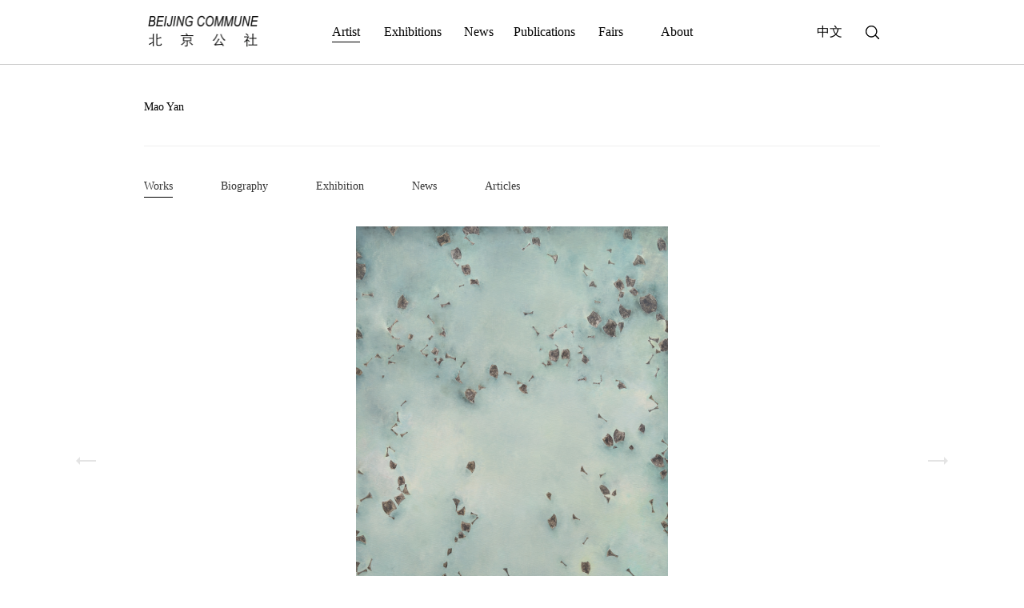

--- FILE ---
content_type: text/html; charset=utf-8
request_url: https://beijingcommune.com/artists/works/111/487.html
body_size: 2570
content:
<!DOCTYPE html>
<html>
	<head>
		<meta http-equiv="Content-Type" content="text/html; charset=utf-8" />
		<meta name="viewport" content="width=device-width, initial-scale=1.0, minimum-scale=1.0, maximum-scale=1.0, user-scalable=no" />
		<meta name="format-detection" content="telephone=no" />
		<meta name="apple-mobile-web-app-capable" content="yes" />
		<title>Condensed or Adrift No. 2</title>
		<meta name="Keywords" content="">
		<meta name="description" content="">
					<link rel="stylesheet" type="text/css" href="/assets/index/english/css/reset.css"/>
			<link rel="stylesheet" type="text/css" href="/assets/index/english/css/common.css"/>
			<link rel="stylesheet" type="text/css" href="/assets/index/english/css/swiper.css"/>
			<link rel="stylesheet" type="text/css" href="/assets/index/english/css/animate.css"/>
			<link rel="stylesheet" type="text/css" href="/assets/index/english/css/style.css"/>
			</head>
	<body>
		
		<!--header start-->
<header>
    <div class="header-parent">
        <div class="header wrap clearfix">
            <div class="logo fl"><a href="/"><img src="/assets/img/frontend/logo.png"/></a></div>
            <div class="nav fl clearfix">
                <div class="language fr clearfix">
                    <div class="searchBtn fr"></div>
                    <div class="lanStyle fr" >
                                                <a class="" href="?ref=addtabs&lang=zh-cn">中文</a>
                                            </div>
                </div>
                <ul class="fl clearfix">
                                        <li class="active"><a href="/artists">Artist</a></li>
                                        <li class=""><a href="/exhibitions">Exhibitions</a></li>
                                        <li class=""><a href="/news">News</a></li>
                                        <li class=""><a href="/publications">Publications</a></li>
                                        <li class=""><a href="/fairs">Fairs</a></li>
                                        <li class=""><a href="/about">About</a></li>
                                    </ul>
            </div>
            <div class="menuBtn tranY fr">
                <span class="line1"></span>
                <span class="line2"></span>
                <span class="line3"></span>
            </div>
        </div>
    </div>
    <div class="searchPopup pt50">
        <div class="searchClose"></div>
        <div class="searchBox wrap">
            <form action="/search" id="searchForm">
            <input type="text" name="keyword" id="" placeholder="Search" />
            <a href="javascript:;" onclick="document:searchForm.submit()"></a>
            </form>
        </div>
    </div>
</header>
<div class="headerSpace"></div>
<!--header end-->
		
		<!--main start-->
		<div class="exhibitInner minHeight wrap pt60">
			<div class="artistTitle pb50 wow fadeInUp" data-wow-duration="1s">
						Mao Yan			</div>
			<div class="exinMain">
				<div class="exinH artistH clearfix pt40 wow fadeInUp" data-wow-duration="1s">
					<ul class="clearfix fl">
						<li class="active"><a href="/artists/works/111.html">Works</a></li>
						<li><a href="/artists/resume/111.html">Biography</a></li>
						<li><a href="/artists/exhibitions/111.html">Exhibition</a></li>
						<li><a href="/artists/news/111.html">News</a></li>
						<li><a href="/artists/overview/111.html">Articles</a></li>
					</ul>
				</div>
				<div class="exinDetailB pt40 pb50 wow fadeInUp" data-wow-duration="1s">
					<div class="worksBanner">
						<div class="swiper-container" id="swiper1">
							<div class="swiper-wrapper">
									
									<div class="swiper-slide">
										<a href="javascript:;">
											<div class="img"><img src="/uploads/20240604/ab3994716796f0b5fd7091ab18e3b497.jpeg"/></div>
											<div class="text mt30">
																						Condensed or Adrift No. 2 &nbsp;

											2023											oil on canvas											150 cm × 100 cm</div>
										</a>
									</div>
																</div>
						</div>
						<div class="swiper-button-prev"></div>
						<div class="swiper-button-next"></div>
					</div>
				</div>
			</div>
		</div>
		<!--main end-->
		
		<!--footer start-->
<div class="footer_parent">
	<div class="footer wrap">
		<!-- <div class="footerba">
							Beijing public network  11010502013852		</div> -->
		<div class="footerShare pt30 pb30 clearfix">
			<div class="shareItem">
								<a href="https://ocula.com/art-galleries/beijing-commune/" class="icon1 wow fadeInUp" data-wow-duration="2s" data-wow-delay="0.2s">
					<em>
					<img class="img1" src="/uploads/20200707/54470124c59317ecd3f6a8437356dccf.jpg" alt="Ocula" />
					<img class="img2" src="/uploads/20200707/54470124c59317ecd3f6a8437356dccf.jpg" alt="Ocula" />
					</em>
					<span>
										Ocula					</span>
				</a>
								<a href="https://www.artsy.net/beijing-commune" class="icon1 wow fadeInUp" data-wow-duration="2s" data-wow-delay="0.2s">
					<em>
					<img class="img1" src="/uploads/20200707/79785b3b50454cb9ce3734506e6426d6.jpg" alt="Artsy" />
					<img class="img2" src="/uploads/20200707/79785b3b50454cb9ce3734506e6426d6.jpg" alt="Artsy" />
					</em>
					<span>
										Artsy					</span>
				</a>
								<a href="http://www.instagram.com/beijingcommune/" class="icon1 wow fadeInUp" data-wow-duration="2s" data-wow-delay="0.2s">
					<em>
					<img class="img1" src="/uploads/20200704/ba548ae215307782d6e5957ef72e321f.jpg" alt="Instagram" />
					<img class="img2" src="/uploads/20200704/ba548ae215307782d6e5957ef72e321f.jpg" alt="Instagram" />
					</em>
					<span>
										Instagram					</span>
				</a>
								<a href="https://www.facebook.com/pages/category/Art-Gallery/Beijing-Commune-108090432624585/" class="icon1 wow fadeInUp" data-wow-duration="2s" data-wow-delay="0.2s">
					<em>
					<img class="img1" src="/uploads/20200704/50930812085ef3b355298f89c92cf40f.jpg" alt="Facebook" />
					<img class="img2" src="/uploads/20200704/50930812085ef3b355298f89c92cf40f.jpg" alt="Facebook" />
					</em>
					<span>
										Facebook					</span>
				</a>
								<a href="#" class="icon1 wow fadeInUp" data-wow-duration="2s" data-wow-delay="0.2s">
					<em>
					<img class="img1" src="/uploads/20200704/9a387c4427785e30bb2ff1ada396b444.jpg" alt="WeChat" />
					<img class="img2" src="/uploads/20200704/9a387c4427785e30bb2ff1ada396b444.jpg" alt="WeChat" />
					</em>
					<span>
										WeChat					</span>
				</a>
								<a href="https://twitter.com/beijingcommune?lang=en" class="icon1 wow fadeInUp" data-wow-duration="2s" data-wow-delay="0.2s">
					<em>
					<img class="img1" src="/uploads/20200704/d7af97b4ba7bf66f75a8e6f56d4348fe.jpg" alt="Twitter" />
					<img class="img2" src="/uploads/20200704/d7af97b4ba7bf66f75a8e6f56d4348fe.jpg" alt="Twitter" />
					</em>
					<span>
										Twitter					</span>
				</a>
								<a href="https://weibo.com/beijingcommune?is_all=1" class="icon1 wow fadeInUp" data-wow-duration="2s" data-wow-delay="0.2s">
					<em>
					<img class="img1" src="/uploads/20200704/c2d175ba3f9aa81234cec6bfd44768d7.jpg" alt="Weibo" />
					<img class="img2" src="/uploads/20200704/c2d175ba3f9aa81234cec6bfd44768d7.jpg" alt="Weibo" />
					</em>
					<span>
										Weibo					</span>
				</a>
							</div>
		</div>

	</div>
</div>
<div class="footer-form">
	<div class="footer-form-parent">
		<div class="wrap">
							<div class="form-left"> <a href="javascript:;" class="footer-dingyue">Subscribe to our newsletter to receive the latest news and events</a> </div>
				<div class="form-inner ">
					<div class="form-wrap"><input type="text" id="txtFirstName" class="name" placeholder="First Name"></div>
					<div class="form-wrap"><input type="text" id="txtName" class="name" placeholder="Last Name"></div>
					<div class="form-wrap"><input type="text" id="txtEmail" class="email" placeholder="Email address"></div>
					<div class="form-wrap"><button onclick="return subUserInfo('en');" class="footer-submitbtn" type="submit"></button></div>
				</div>
					</div>
	</div>
	<div class="footer-form-parent">
		<div class="wrap"><a style="margin: 0 auto;" target="_blank" href="https://www.miit.gov.cn/">京ICP备09059564号-2</a></div>
	</div>
</div>
<!--footer end-->
		
	</body>
</html>
<script src="/assets/index/js/jquery.min.js"></script>
<script src="/assets/index/js/swiper.js"></script>
<script src="/assets/index/js/wow.min.js"></script>
<script src="/assets/index/js/layer/layer.js"></script>
<script src="/assets/index/js/public.js"></script>
<script type="text/javascript">
	new WOW().init();
	var mySwiper1 = new Swiper('#swiper1',{
		speed:1000,
		effect : 'fade',
		fadeEffect: {
		    crossFade: true,
		},
		 navigation: {
	      	nextEl: '.swiper-button-next',
	      	prevEl: '.swiper-button-prev',
	    },
	});
	
	var img1W = $('.worksBanner .swiper-slide').width();
	var img1H = parseInt(img1W / 1.57);
	$('.worksBanner .swiper-slide a .img').css({'height':img1H + 'px'});
	$('.swiper-button-prev').css({'top':(img1H / 2) + 'px'});
	$('.swiper-button-next').css({'top':(img1H / 2) + 'px'});

</script>

--- FILE ---
content_type: text/css
request_url: https://beijingcommune.com/assets/index/english/css/reset.css
body_size: 466
content:
/** reset **/
* {box-sizing: border-box;}
body, h1, h2, h3, h4, h5, h6, hr, p, blockquote, dl, dt, dd, ul, ol, li, pre, form, fieldset, legend, button, input, textarea, th, td, img{border:medium none;margin: 0;padding: 0;font-size: 100%;}
body,button, input, select, textarea{font-size: 0.24rem;font-family: verdana,"microsoft yahei";}
h1, h2, h3, h4, h5, h6{font-weight: normal;}
input,button,img{border: none;background: none;}
button {cursor: pointer;}
input[type="text"],
input[type="password"],button{outline: none;-webkit-appearance:none;}
em,i{font-style:normal;}
ul, ol{list-style: none;}
a{text-decoration: none;
	color:#333;
}
a,a:hover,a:active,a:visited,a:link,a:focus{
    -webkit-tap-highlight-color:rgba(0,0,0,0);
    -webkit-tap-highlight-color: transparent;
    outline:none;
    text-decoration: none;
}
img{border:0px;  outline-width:0px;  vertical-align:top;}
.clearfix { *zoom: 1; } 
.clearfix:before, .clearfix:after {  display: block; line-height: 0; content: ""; } 
.clearfix:after { clear: both; } 
.fl { float:left;}
.fr { float:right;}



--- FILE ---
content_type: text/css
request_url: https://beijingcommune.com/assets/index/english/css/style.css
body_size: 9053
content:
/************************公共样式************************/
.mb20{margin-bottom: 20px;}


/*header*/
header {width: 100%;position: fixed;top: 0;left: 0;z-index: 99;background: #fff;}
.headerSpace {width: 100%;height: 120px;}
.header-parent{border-bottom:1px solid #ccc;}
.header {height: 120px;line-height: 120px;/*border-bottom: 1px solid #ccc;*/position: relative;}
.header .logo {width: 23%;height: 100%;}
.header .logo a {width: 100%;height: 100%;display: flex;align-items: center;}
.header .logo a img {max-height: 100%;max-width: 150px;}
.header .nav {width: 77%;height: 100%;}
.header .nav ul {width: 70%;margin: 0 auto;}
.header .nav ul li {width: 16.66%;float:left;text-align: center;}
/*.header .nav ul li a {font-family:verdana;font-size:16px;color: #000;position: relative;}
.header .nav ul li a::after {content: '';display: block;width: 0;height: 1px;background: #000;position: absolute;bottom: 0;left: 50%;transform: translateX(-50%);-webkit-transform: translateX(-50%);-moz-transform: translateX(-50%);-ms-transform: translateX(-50%);transition: all .4s;}*/
.header .nav ul li a:hover::after {width: 100%;}
.header .nav ul li.active a::after {width: 100%;}
.header .language {width: 15%;height: 100%;}
.header .language .lanStyle {font-size:16px;}
/*.header .language .lanStyle a {font-family:verdana;font-size:16px;color: #010101;position: relative;}
.header .language .lanStyle a::after {content: '';display: block;width: 0;height: 1px;background: #000;position: absolute;bottom: 0;left: 50%;transform: translateX(-50%);-webkit-transform: translateX(-50%);-moz-transform: translateX(-50%);-ms-transform: translateX(-50%);transition: all .4s;}*/
.header .language .lanStyle a:hover::after {width: 100%;}
.header .language .searchBtn {cursor: pointer;width: 20px;height: 100%;margin-left:27px;background: url(../img/search.png) no-repeat center;background-size: 17px 17px;}

.searchPopup {display:none;width: 100%;height: 100%;position: fixed;top: 120px;left: 0;background: rgba(255,255,255,0.98);z-index: 99;}
.searchClose {width: 20px;height: 20px;background: url(../img/close1.png) no-repeat center;background-size: 100% 100%;position: absolute;right: 20px;top: 0;transition: .4s;}
.searchClose:hover {background: url(../img/close.png) no-repeat center;background-size: 100% 100%;}
.searchBox {margin-top:20px;height: 40px;line-height: 40px;border-bottom: 1px solid #ccc;position: relative;}
.searchBox a {display: block;width: 20px;height: 100%;background: url(../img/search1.png) no-repeat center;background-size: 17px 17px;position: absolute;top: 0;right: 0;transition: .4s;}
.searchBox a:hover {background: url(../img/search.png) no-repeat center;background-size: 17px 17px;}
.searchBox input {width: 90%;height: 100%;outline: 0;font-size: 20px;color: #000;}
.searchBox input::-webkit-input-placeholder{font-size: 20px;color: #ccc;}
.searchBox input::-moz-placeholder{font-size: 20px;color: #ccc;}
.searchBox input:-moz-placeholder{font-size: 20px;color: #ccc;}
.searchBox input:-ms-input-placeholder{font-size: 20px;color: #ccc;}

.footer_parent{border-top:1px solid #eee; margin-top: 50px;}
.footer {color: #999;line-height: 60px;font-size: 14px;color: #999;/*border-top: 1px solid #eee;margin-top: 50px;*/display:-webkit-box;display:-moz-box;
	display:-ms-flexbox; display:-webkit-flex;  display:flex;-webkit-justify-content:space-between; justify-content: space-between;flex-wrap: wrap;}
.footer .footerba {display: inline-block;width: 40%;padding-top: 14px;}
.footer .footerShare{display: inline-block;width: 100%;}
.footer .footerShare .shareItem{width: 100%; display:-webkit-box;display:-moz-box;display:-ms-flexbox; display:-webkit-flex;  display:flex;align-items: center;justify-content: flex-end;}
.footer .footerShare .icon1{ display: -webkit-flex; display: flex;justify-content: center;text-align: center;transition: all 0.5s;margin-left: 25px; align-items: center;}
.footerShare .icon1:hover{transition: all 0.5s;color: #333333;}
.footerShare .icon1 em {display: block;position: relative;text-align: center;width:20px;margin-right: 6px;}
.footerShare .icon1 em img{ width: 100%; position: absolute; top: 50%; left: 0; transform: translateY(-50%);transition: all 0.5s;}
.footerShare .icon1 em .img2{position: absolute;top: 0;left: 0;z-index: 8;transition: all 0.5s;opacity: 0;}
.footerShare .icon1:hover em .img1{opacity: 0;transition: all 0.3s;}
.footerShare .icon1:hover em .img2{transition: all  0.5s;transform: translateY(0);opacity: 1; top: -10px;}
.footerShare .icon1:nth-child(1)::after{content: '';display: inline-block;width: 160px;height: 160px;position: absolute;top: -167px;right: -29px;background: url(../img/ewm_g.jpg); background-size: 100%;display: none;}
.footerShare .icon1:nth-child(1):hover::after{display: block;}

.footer-form{ width: 100%;/*padding:0 40px;*/}
.footer-form .form-inner{width: 70%;display:-webkit-box;display:-moz-box;display:-ms-flexbox; display:-webkit-flex;  display:flex;justify-content: flex-end; align-items: flex-end;padding-bottom: 25px;}
.footer-form .form-inner div{display: inline-block; margin-right: 6%;width: 20%;}
.footer-form .form-inner div:nth-child(3n){width: 30%;}
.footer-form .form-inner div:nth-child(4n){margin-right: 0;width: 40px;height: 46px;line-height: 46px;position: relative;}
.footer-form>.footer-form-parent{border-top: 1px solid #eee;}
.footer-form>.footer-form-parent>.wrap{display: -webkit-flex; display: flex;padding: 20px;justify-content: space-between;/*border-top: 1px solid #eee;*/}
.footer-form>.footer-form-parent>.wrap .form-left{width: 28%;text-align: center;line-height: 24px;}
.footer-form>.footer-form-parent>.wrap .form-left a{display: block;width: 100%;border: 1px solid #000000;color: #000000;font-size: 14px;text-align: center;letter-spacing: 2px;padding: 15px;}
.footer-form .form-inner input{ width: 100%; height: 46px; text-align: center; line-height: 44px; border-bottom: 1px solid #000000; 
	color: #000000; font-size: 14px; padding: 0 15px; letter-spacing: 3px; background: #ffffff;}
.footer-form .form-inner button{width: 40px;
		height: 20px;
		display: inline-block;
		transition: all 0.5s;
		line-height: 46px;
		cursor: pointer;
		background: url(../img/icon_right.png) no-repeat;
		background-size: 20px auto;
		background-position: 0 1px;
		position: absolute;
	    bottom: 20px;
		left: 0;}
.footer-form  input::-webkit-input-placeholder{color:#000000;font-size: 14px;}
.footer-form>.footer-form-parent>.wrap:last-child{line-height: 60px;font-size: 14px;color: #999;border-top: 1px solid #eee;}


.page {text-align: center;}
.page a {display: inline-block;vertical-align: middle;padding: 0 12px;font-size: 14px;border-radius: 100%;}
.page .pageBtn {width: 15px;height: 10px;transition: all .4s;}
.page .pagePrev {background: url(../img/pagel.png) no-repeat center;background-size: 100% 100%;margin-right: 42px;}
.page .pageNext {background: url(../img/pager.png) no-repeat center;background-size: 100% 100%;margin-left: 42px;}
.page .pagePrev:hover {background: url(../img/pagel_on.png) no-repeat center;background-size: 100% 100%;}
.page {text-align: center;}
.page a {display: inline-block;vertical-align: middle;padding: 0 12px;font-size: 14px;}
.page .pageBtn {width: 15px;height: 10px;transition: all .4s;}
.page .pagePrev {background: url(../img/pagel.png) no-repeat center;background-size: 100% 100%;margin-right: 42px;}
.page .pageNext {background: url(../img/pager.png) no-repeat center;background-size: 100% 100%;margin-left: 42px;}
.page .pagePrev:hover {background: url(../img/pagel_on.png) no-repeat center;background-size: 100% 100%;}
.page .pageNext:hover {background: url(../img/pager_on.png) no-repeat center;background-size: 100% 100%;}


@media only screen and (max-width: 1366px) {
	.headerSpace {width: 100%;height: 100px;}
	.header {height: 100px;line-height: 100px;}
	.searchPopup {top: 100px;}
	.page .pagePrev {margin-right: 30px;}
	.page .pageNext {margin-left: 30px;}
}
@media only screen and (max-width: 1280px) {
	.headerSpace {width: 100%;height: 80px;}
	.header {height: 80px;line-height: 80px;}
	.searchPopup {top: 80px;}
}
@media only screen and (max-width: 1024px) {
	.headerSpace {width: 100%;height: 60px;}
	.header {height: 60px;}
	.header .logo {width: 14%;}
	.header .nav {display:none;position: fixed;width: 100%;height: calc(100% - 60px);top: 60px;left: 0;z-index: 98;background: #fff;padding: 20px 52px;overflow-y: auto;}
	.header .nav ul {width: 100%;}
	.header .nav ul li {width: 100%;text-align: left;line-height: 44px;border-bottom: 1px solid #ccc;}
	.header .language {width: 100%;height: 24px;line-height: 24px;}
	.header .language .lanStyle {line-height: 24px;}
	.header .language .searchBtn {margin-left: 25px;}
	.menuBtn {position: absolute;width: 24px;height: 24px;right: 0;top: 50%;}
	.menuBtn span{display: block;width: 100%;height: 2px;background: #787575;position: absolute;left: 0;top: 50%;margin-top: -1px;-webkit-transition: .4s;transition: .4s;border-radius: 2px;}
	.menuBtn .line1{-webkit-transform: translateY(-8px);transform: translateY(-8px);}
	.menuBtn .line3{-webkit-transform: translateY(8px);transform: translateY(8px);}
	.menuBtn.menuOn .line1{-webkit-transform: translateY(0) rotate(-45deg);transform: translateY(0) rotate(-45deg);-webkit-transition: .4s;transition: .4s;}
	.menuBtn.menuOn .line2{opacity: 0;-webkit-transition: .4s;transition: .4s;}
	.menuBtn.menuOn .line3{-webkit-transform: translateY(0) rotate(45deg);transform: translateY(0) rotate(45deg);-webkit-transition: .4s;transition: .4s;}
	.searchPopup {top: 60px;}
	.searchClose {right: 54px;top: 20px;}
	.footer {height: 40px;line-height: 40px;}
	.page .pagePrev {margin-right: 20px;}
	.page .pageNext {margin-left: 20px;} 
	.footer .footerShare .icon1 {width: 15%;}
	.footer-form {padding: 20px 0;}
	.footer { line-height: 30px; margin-top: 20px;}
	.footer-form>.footer-form-parent>.wrap {flex-wrap: wrap;justify-content: space-between;padding: 0;width: 100%;}
	.footer-form>.footer-form-parent>.wrap .form-left {line-height: 24px;}
	.footer-form>.footer-form-parent>.wrap .form-left a {font-size: 16px;}
	.footer-form .form-inner input {font-size: 16px;}
	.footer-form  input::-webkit-input-placeholder{font-size:16px;}
}
@media only screen and (max-width: 992px) {
	.header .nav {padding: 20px 25px;}
	.searchClose {right: 25px;}
	.searchBox {height: 30px;line-height: 30px;margin-top: 40px;}
	.searchBox input {font-size: 16px;}
	.searchBox input::-webkit-input-placeholder{font-size: 16px;}
	.searchBox input::-moz-placeholder{font-size: 16px;}
	.searchBox input:-moz-placeholder{font-size: 16px;}
	.searchBox input:-ms-input-placeholder{font-size: 16px;}
}
@media screen and (max-width: 767px) {
	.headerSpace {width: 100%;height: 50px;}
	.header {height: 50px;}
	.header .logo {width: 28%;}
	.header .nav {padding: 20px 16px;top: 50px;height: calc(100% - 50px);}
	.searchPopup {top: 50px;}
	.searchClose {right: 16px;}
	.page .pagePrev {margin-right: 10px;}
	.page .pageNext {margin-left: 10px;}
	.footer {line-height: 28px; height:auto;}
	.footer .footerShare .shareItem {justify-content: space-between;flex-wrap: wrap;}
	.footer .footerShare .icon1 {width: 10vw;height: 5vh;}
	.footer-form {padding:40px 0;}
	.footer-form .form-inner {width: 50%;flex-direction: column;    margin: 0;}
	.footer-form .form-inner .form-wrap{width: 100%;margin-bottom: 10px;}
	.footer {line-height: 28px;}
	.footer-form {padding:40px 20px;}
	.footer .footerShare {width: 100%;}
	.footer .footerba {width: 50%;  padding-top: 5px;}
	.footer-form .form-inner {width: 100%;flex-direction: column;    margin: 0;}
	.footer-form .form-inner .form-wrap{width: 100%;margin-bottom: 10px;}
	.footer-form .form-inner input {width: 100%; height: 42px;line-height: 40px;font-size: 14px;}
	.footer-form .form-inner button {width: 100%; height: 42px;line-height: 42px;font-size: 14px;}
	.footer .footerShare .shareItem { justify-content: flex-start;flex-wrap: wrap;}
	.footer-form>.footer-form-parent>.wrap {flex-wrap: wrap;justify-content: center;padding: 0;width: 100%;flex-direction: column;    align-items: center; margin: 0}
	.footer .footerShare .icon1 {width: 100px;height: 5vh;}
	.footer-form>.footer-form-parent>.wrap .form-left {width: 31%;margin-bottom: 20px;line-height: 20px;}
	.footer-form>.footer-form-parent>.wrap .form-left a {border: 1px solid #000000;  font-size: 14px;}
	.footer-form .form-inner input {border-bottom: 1px solid #000000;font-size: 14px;}
	.footer-form .form-inner div:nth-child(3n) {width: 100%;}
	.searchBox input:-ms-input-placeholder{font-size: 14px;}
}
@media screen and (max-width: 500px) {
	.footer-form>.footer-form-parent>.wrap .form-left {width: 70%;}
	.footer-form .form-inner {width: 80%;}
}


/************************首页************************/
/*banner*/
.indexBanner{overflow: hidden;}
.indexBanner img {width: 100%;}
.indexBanner .swiper-slide::after{content: '';display: block;width: 100%;height: 100%;background: #fff;position: absolute;top: 0;right: 0;transition: all 0.5s;}
.indexBanner .swiper-slide-active::after{width: 0;left:0;right:auto;transition: all 0.5s 0.5s;}

/*onview*/
.onViewWrap {position: relative;}
.onViewWrap .leftText {width: 50px;height: 119px;display: flex;align-items: center;position: absolute;left: 0;top: 30px;}
.onViewWrap .leftText img {max-height: 100%;max-width: 100%;}
.firstTitle {font-family:verdana;font-size:16px;height: 40px;line-height: 40px;position: relative;}
.firstTitle::after {content: '';display: block;width: 0;height: 1px;background: #000;position: absolute;bottom: 0;left: 0;transition: .4s;}
.firstTitle:hover::after{width: 28px;transition: .4s;}
.secondTitle h1 {font-weight: bold;font-size:14px;line-height: 2;}
.secondTitle h2 {font-size: 14px;}
a.secondTitle{display: block;transition: .4s;}
a.secondTitle:hover{color: #666;transform: translateY(-5px);transition: .4s;}
.onView .content {width: 82%;line-height: 24px;height: 130px;overflow: hidden;display: -webkit-box;-webkit-box-orient: vertical;-webkit-line-clamp: 5;word-wrap: break-word;}
.onView .content_pp {width: 100%;line-height: 1px;height: 1px;overflow: hidden;display: -webkit-box;-webkit-box-orient: vertical;-webkit-line-clamp: 5; background-color: #ccc;}
/*.onView .content p {font-size: 14px;line-height: 1.8;}*/
.onView .content *{line-height: 26px !important; font-size: 14px !important;}
.onView .content > * { margin-left: 0 !important; text-align: left}

@media only screen and (max-width: 992px) {
	.onViewWrap .leftText {width: 30px;}
	.onView .content {width: 100%;}
	.firstTitle {height: 35px;line-height: 35px;}
}

/*news*/
.newsWrap {position: relative;}
.newsWrap .leftText {width: 50px;height: 83px;display: flex;align-items: center;position: absolute;left: 0;bottom: 150px;}
.newsWrap .leftText img {max-height: 100%;max-width: 100%;}
.news ul {margin: 0 -17px;}
.news ul li {float: left;padding: 0 17px;width: 33.33%;}
.news ul li a {display: block;width: 100%;}
.news ul li a:hover .img img {transform: scale(1.06);}
.news ul li a .img {width: 100%;overflow: hidden;}
.news ul li a .img img {width: 100%;transition: all .4s;}
.news ul li a .title h1 {font-weight: bold;font-size:14px;line-height: 22px;overflow: hidden;height: 44px;display: -webkit-box;-webkit-box-orient: vertical;-webkit-line-clamp: 2;}
.news ul li a .title h2 {font-size: 14px;}
.news ul li a .content {min-height: 156px;}
.news ul li a .content p {font-size: 13px;line-height: 2;display: -webkit-box;-webkit-box-orient: vertical;-webkit-line-clamp: 6;overflow: hidden;}

.news ul li a .content2 {min-height: 80px;}
.news ul li a .content2 p {font-size: 13px;line-height: 2;display: -webkit-box;-webkit-box-orient: vertical;-webkit-line-clamp: 3; overflow: hidden;}

.news ul li a .readMore {display:inline-block;font-size: 14px;position: relative;}
.news ul li a .readMore::after {content: '';display: block;width: 0;height: 1px;background: #000;position: absolute;bottom: 0;left: 50%;transform: translateX(-50%);-webkit-transform: translateX(-50%);-moz-transform: translateX(-50%);-ms-transform: translateX(-50%);transition: all .4s;}
.news ul li a .readMore:hover::after {width: 100%;}

@media only screen and (max-width: 1280px) {
	.news ul {margin: 0 -10px;}
	.news ul li {padding: 0 10px;}
}
@media only screen and (max-width: 992px) {
	.newsWrap .leftText {width: 30px;} 
}
@media only screen and (max-width: 767px) {
	.news ul li {width: 100%;margin-top: 30px;}
	.news ul li a .content {min-height: 10px;}
	.news ul li a .content2 {min-height: 10px;}
}

/************************新闻详情************************/
.newsDetail {border-bottom: 1px solid #eee;}
.newsDetailL {width: 48%;}
.newsDetailL .title h1 {font-weight:bold;font-size:14px;line-height: 2;}
.newsDetailL .title h2 {font-size: 14px;}
.newsDetailL .content p {font-size:16px;line-height:2;}
.newsDetailR {width: 46.8%;}
.newsDetailR .img {width: 100%;}
.newsDetailR .img img {width: 100%;}
.newsList ul li a .content {min-height: 208px;}
.newsList ul li a .content p {-webkit-line-clamp: 8;}

.commonTitle {font-family: verdana;font-size:16px;display: inline-block;vertical-align: middle;line-height: 30px;position: relative;}
.commonTitle::after {content: '';display: block;width: 100%;height: 1px;background: #000;position: absolute;bottom: 0;left: 0;}
.newsRelate ul li a .title h1 {line-height: 1.6;}
.newsRelate ul li a .title h2 {line-height: 1.8;}

@media only screen and (max-width: 1280px) {
	.newsDetailL {width: 55%;} 
	.newsDetailR {width: 42%;}
}
@media only screen and (max-width: 992px) {
	.newsDetailL {width: 100%;} 
	.newsDetailL .title h1,.newsDetailL .content p {line-height: 1.8;}
	.newsDetailR {width: 100%;margin-top: 20px;}
	.newsDetailR .img {width: 49%;}
}
@media only screen and (max-width: 767px) {
	.newsDetailR {margin-top: 10px;}
}

/************************展览************************/
.onExhibit {border-bottom: 1px solid #eee;}
.onExhibit a{display: block;}
.onExhibitL {width: 46%;}
.onExhibitL .title h1 {font-weight:bold;font-size:16px;line-height: 2;}
.onExhibitL .title h2 {font-size: 14px;}
/*.onExhibitL .content p {font-size: 14px;line-height: 2;display: -webkit-box;-webkit-box-orient: vertical;-webkit-line-clamp: 7;overflow: hidden;}*/
.onExhibitL .content {font-size: 14px;line-height: 2;display: -webkit-box;-webkit-box-orient: vertical;-webkit-line-clamp: 14;overflow: hidden;}
.onExhibitL .content > * { margin-left: 0 !important; text-align:left}
.onExhibitR {width: 49.2%;}
.onExhibitR .img {width: 100%;overflow: hidden;}
.onExhibitR .img img {width: 100%;transition: .4s;}
.onExhibit a:hover .onExhibitR .img img{transition: .4s;transform: scale(1.05);}

.pastExhibitH {position: relative;}
.pastExhibitH .commonTitle {position: absolute;top: 12px;left: 0;}
.pastYear {width: 44%;margin: 0 auto;}
.pastYear ul {display: grid; grid-template-columns: repeat(8, 1fr); grid-row-gap: 20px;}
.pastYear ul li {float: left;text-align: center;}
.pastYear ul li a {position: relative;}
.pastYear ul li a::after {content: '';display: block;width: 0;height: 1px;background: #000;position: absolute;bottom: 0;left: 50%;transform: translateX(-50%);-webkit-transform: translateX(-50%);-moz-transform: translateX(-50%);-ms-transform: translateX(-50%);transition: all .4s;}
.pastYear ul li a:hover::after {width: 100%;}
.pastYear ul li.active a::after {width: 100%;}
.pastExhibitItem {visibility: hidden;opacity: 0;transform: translateY(30px);transition: 0s;position: absolute;z-index: 1;top: 0;left: 0;}
.pastExhibitItem.active {visibility: visible;opacity: 1;transform: translateY(0);transition: .8s;position: relative;z-index: 3;}
.pastExhibitItem ul {margin: 0 -17px;}
.pastExhibitItem ul li {float: left;width: 33.33%;padding: 0 17px;}
.pastExhibitItem ul li a {display: block;}
.pastExhibitItem ul li a:hover img {transform: scale(1.06);}
.pastExhibitItem ul li a .img {width: 100%;overflow: hidden;display: -webkit-box;display: flex;-webkit-box-pack: center;justify-content: center;-webkit-box-align: center;align-items: center;}
.pastExhibitItem ul li a .img img {width: 100%;transition: all .4s;height: 100%;object-fit: contain;}
.pastExhibitItem ul li a .text h1 {font-weight: bold;font-size:14px;line-height: 1.4;white-space: nowrap;overflow: hidden;text-overflow: ellipsis;font-style: normal !important;}
.pastExhibitItem ul li a .text h2 {font-size: 13px;margin-top: 15px;}

@media only screen and (max-width: 1280px) {
	.pastExhibitH .commonTitle {top: 5px;}
	.pastYear ul li {padding: 5px 10px;}
	.pastExhibitItem ul {margin: 0 -10px;}
	.pastExhibitItem ul li {padding: 0 10px;}
}
@media only screen and (max-width: 1024px) {
	.pastExhibitItem ul li a .text h2 {margin-top: 10px;}
}
@media only screen and (max-width: 992px) {
	.pastYear {width: 55%;}
	.onExhibitL .content p {-webkit-line-clamp: 4;}
}
@media only screen and (max-width: 767px) {
	.pastExhibitH .commonTitle {position: relative;top: auto;left: auto;}
	.pastYear {width: 100%;margin-top: 20px;}
	.pastYear ul {margin: 0 -5px;}
	.pastYear ul li {padding: 5px;}
	.pastExhibitItem ul li {width: 100%;}
	.onExhibitL,.onExhibitR {width: 100%;}
	.onExhibitR {margin-top: 10px;}
}

/************************展览-场景/作品************************/
.exinTitle {display: inline-block;vertical-align:middle;padding-bottom:8px;border-bottom: 1px solid #eee;}
.exinTitle h1 {font-size:14px;font-weight: bold;}
.exinTitle h2 {font-size: 13px;line-height: 26px;}

.exinH .exinHR {display:block;font-size:14px;height: 30px;line-height: 30px;}
.exinH .exinHR::after {content: '';display: inline-block;vertical-align: top;height: 100%;width: 15px;background: url(../img/pager.png) no-repeat center;background-size: 100%;margin-left: 15px;transition: all .4s;}
.exinH .exinHR:hover::after {background: url(../img/pager_on.png) no-repeat center;background-size: 100%;}
.exinH ul li {float: left;margin-right: 60px;}
.exinH ul li:last-child {margin-right: 0;}
.exinH ul li a {font-family:verdana;display:inline-block;vertical-align:middle;line-height:28px;font-size:16px;position: relative;}
.exinH ul li a::after {content: '';display: block;width: 0;height: 1px;background: #000;position: absolute;bottom: 0;left: 50%;transform:translateX(-50%);-webkit-transform:translateX(-50%);-moz-transform:translateX(-50%);-ms-transform:translateX(-50%);transition: all .4s;}
.exinH ul li a:hover::after {width: 100%;}
.exinH ul li.active a::after {width: 100%;}
.exinH ul li.active a::after {width: 100%;}

.exinB .exinBItem.pastExhibitItem {display: block;}
.exinB .text {font-size:14px;margin-top: 10px;white-space: nowrap;overflow: hidden;text-overflow: ellipsis;font-style: normal !important;}

@media only screen and (max-width: 992px) {
	.exinH ul li {margin-right: 50px;}
	.exinH .exinHR::after {margin-left: 10px;}
	.exinTitle {padding-bottom: 5px;}
}
@media only screen and (max-width: 767px) {
	.exinH ul li {margin-right: 15px;}
	.exinH .exinHR::after {margin-left: 5px;}
	.exinB .text {margin-top: 6px;}
}

/************************展览-新闻************************/
/*.exhiNewsTitle {border-bottom: 1px solid #eee;}*/
.exhiNewsTitle h1 {font-size:16px;font-weight: bold;}
.exhiNewsTitle h2 {font-size: 14px;line-height: 26px;}
.exhiNews .exinB .exinBItem {width: 73%;}
.exhiNews .exinB .exinBItem p {font-size: 14px;line-height: 2;}
.pdfDown {display:inline-block;vertical-align: middle;line-height: 45px;font-size:14px;position: relative;}
.pdfDown::after{display: inline-block;vertical-align: top;content: '';width: 0;height: 1px;background: #000;position: absolute;left: 0;bottom: 0;transition: .4s;}
.pdfDown:hover::after{width: 100%;transition: .4s;}
@media only screen and (max-width: 1024px) {
	.exhiNews .exinB .exinBItem {width: 100%;}
}
/************************展览-文本、 作品详情 ************************/
.artist-txtcont li.donghua a .text {margin-top: 10px;font-size: 16px;margin-bottom: 10px;}
.artist-txtcont li.donghua .download-btn{text-align: center;height: 28px;line-height: 28px;font-size: 14px;width: 64px;color: #717071;transition: all 0.5s;letter-spacing: 1px;border-bottom: 1px solid #717171;}
.artist-txtcont li.donghua .download-btn:hover{transition: all 0.5s;color: #333333;}
/* 视频部分 */
.exinBItem .video-items .videoWrap {width: 100%;height: 100%;overflow: hidden;position: relative;}
.exinBItem .video-items .videoWrap>.img {width: 100%;height: 100%;}
.exinBItem .video-items .videoWrap>.img img { width: 100%; height: 100%; object-fit: cover;max-height: 256px;}
.exinBItem .video-items .videoWrap .m-video {width: 50px; height: 50px; position: absolute; top: 50%; left: 50%; transform: translate(-50%, -50%); -webkit-transform: translate(-50%, -50%); -moz-transform: translate(-50%, -50%); -ms-transform: translate(-50%, -50%); z-index: 9; cursor: pointer;}
.exinBItem .video-items .video { position: absolute; top: 50%; left: 50%; width: 36vw; transform: translate(-50%, 0);}
.exinBItem .video-items .videolist { position: relative; width: 100%; height: 100%; cursor: pointer;}
.exinBItem .video-items .video .videolist img {max-width: 100%;}
.exinBItem .video-items .videoed {width: 50px;height: 50px;position: absolute;left: 45%;top: 45%;z-index: 999;border-radius: 100%;}
.videos {display: none; position: fixed;left: 0;top: 0;z-index: 100;width: 100%;height: 100vh;background: rgba(0,0,0,0.5);}
.videos #video{width: 60vw;position: absolute;top: 50%;left: 50%;transform: translate(-50%,-50%);}
.vclose {position: absolute;right: 15%;top: 8%;border-radius: 100%;cursor: pointer;width: 30px;height: 30px;display: inline-block;}
.exinBItem .video-items .donghua .video-items{width: 100%;position: relative;}


.worksBanner {position: relative;}
.worksBanner .swiper-slide a {display: block;width: 100%;height: 100%;}
.worksBanner .swiper-slide a .img {width: 100%;display: flex;justify-content: center;align-items: center;}
.worksBanner .swiper-slide a .img img {max-width: 100%;max-height: 100%;}
.worksBanner .swiper-slide a .text {font-size: 13px;line-height: 1.5;}


.worksBanner {position: relative;}
.worksBanner .swiper-slide a {display: block;width: 100%;height: 100%;position: relative;}
.worksBanner .swiper-slide a .img{width: 100%;display: flex;justify-content: center;align-items: center;}
.worksBanner .swiper-slide a .img img {max-width: 100%;max-height: 100%;}
.worksBanner .swiper-slide a::after{content: '';display: block;width: 100%;height: 100%;background: #fff;position: absolute;top: 0;right: 0;transition: all 0.5s;}
.worksBanner .swiper-slide-active a::after{width: 0;left:0;right:auto;transition: all 0.5s 0.5s;}
.worksBanner .swiper-slide a .text {font-size: 13px;line-height: 1.5;opacity: 0;transition: all .5s 0.5s;transform: translateY(-30px);position: relative;z-index: 9;}
.worksBanner .swiper-slide-active a .text {opacity: 1;transform: translateY(0);}
.worksBanner .swiper-slide-active .slideInRight{opacity: 1;}
.swiper-button-prev,.swiper-button-next {width: 25px;height: 10px;margin: -5px;transition: all .4s;}
.swiper-button-prev:focus,.swiper-button-next:focus {outline: 0;}
.swiper-button-prev {background: url(../img/arr_prev.png) no-repeat center;background-size: 100%;left: -80px;}
.swiper-button-next {background: url(../img/arr_next.png) no-repeat center;background-size: 100%;right: -80px;}
.swiper-button-prev:hover {background: url(../img/arr_prev_on.png) no-repeat center;background-size: 100%;left: -80px;}
.swiper-button-next:hover {background: url(../img/arr_next_on.png) no-repeat center;background-size: 100%;right: -80px;}
@media only screen and (max-width: 1440px) {
	.swiper-button-prev {left: -60px;}
	.swiper-button-next {right: -60px;}
	.swiper-button-prev:hover {left: -60px;}
	.swiper-button-next:hover {right: -60px;}
}
@media only screen and (max-width: 1366px) {
	.swiper-button-prev {left: -30px;}
	.swiper-button-next {right: -30px;}
	.swiper-button-prev:hover {left: -30px;}
	.swiper-button-next:hover {right: -30px;}
}
@media only screen and (max-width: 1280px) {
	.swiper-button-prev {left: -80px;}
	.swiper-button-next {right: -80px;}
	.swiper-button-prev:hover {left: -80px;}
	.swiper-button-next:hover {right: -80px;}
}
@media only screen and (max-width: 1024px) {
	.swiper-button-prev {left: -30px;}
	.swiper-button-next {right: -30px;}
	.swiper-button-prev:hover {left: -30px;}
	.swiper-button-next:hover {right: -30px;}
}
@media only screen and (max-width: 1024px) {
	.swiper-button-prev {left: -30px;}
	.swiper-button-next {right: -30px;}
	.swiper-button-prev:hover {left: -30px;}
	.swiper-button-next:hover {right: -30px;}
}
@media only screen and (max-width: 992px) {
	.worksBanner {width: 95%;margin-left:auto;margin-right: auto;}
	.swiper-button-prev {left: -30px;}
	.swiper-button-next {right: -30px;}
	.swiper-button-prev:hover {left: -30px;}
	.swiper-button-next:hover {right: -30px;}
}
@media screen and (max-width: 767px) {
	.worksBanner {width: 88%;margin-left:auto;margin-right: auto;}
	.swiper-button-prev {left: -25px;}
	.swiper-button-next {right: -25px;}
	.swiper-button-prev:hover {left: -25px;}
	.swiper-button-next:hover {right: -25px;}
	.vclose {right: 4%;top: 2%;}
	.videos #video {width: 94vw;}
	.exinBItem .video-items .videoWrap .m-video {
		width: 35px;
		height: 35px;
	}
}

/************************关于我们************************/
.aboutL .content p {-webkit-line-clamp: initial;}
.aboutAddress {border-bottom: 1px solid #eee;}
.aboutAddress .addressL {width: 48%;}
.aboutAddress .addressL p {font-size: 14px;margin-bottom: 10px;line-height: 1.5;}
.aboutAddress .addressR {width: 49.2%;}
.aboutAddress .addressR .img {width: 100%;}
.aboutAddress .addressR .img img {width: 100%;}

.aboutShare .shareItem {float: left;width: 20%;}
.aboutShare .shareItem a {display: block;width: 42%;height: 30px;line-height: 30px;}
.aboutShare .shareItem a span {display: inline-block;vertical-align: middle;color: #b1b1b1;font-size: 14px;}
.aboutShare .shareItem a:hover span {color: #000;}
.aboutShare .shareItem a:hover em .img1{display: none;}
.aboutShare .shareItem a:hover em .img2{display: inline-block;}
.aboutShare .shareItem a em {display: inline-block;vertical-align:middle;height: 100%;width: 20px;margin-right: 8px;position: relative;}
.aboutShare .shareItem a em img{max-height: 100%;max-width: 100%;position: absolute;left: 50%;top: 50%;transform: translate(-50%,-50%);-webkit-transform: translate(-50%,-50%);-moz-transform: translate(-50%,-50%);-ms-transform: translate(-50%,-50%);}
.aboutShare .shareItem a em .img2{display: none;}
/*.aboutShare .shareItem .icon1 em {background: url(../img/icon1.png) no-repeat center;background-size: auto;}
.aboutShare .shareItem .icon2 em {background: url(../img/icon2.png) no-repeat center;background-size: auto;}
.aboutShare .shareItem .icon3 em {background: url(../img/icon3.png) no-repeat center;background-size: auto;}
.aboutShare .shareItem .icon4 em {background: url(../img/icon4.png) no-repeat center;background-size: auto;}
.aboutShare .shareItem .icon5 em {background: url(../img/icon5.png) no-repeat center;background-size: auto;}
.aboutShare .shareItem .icon6 em {background: url(../img/icon6.png) no-repeat center;background-size: auto;}
.aboutShare .shareItem .icon7 em {background: url(../img/icon7.png) no-repeat center;background-size: auto;}
.aboutShare .shareItem .icon8 em {background: url(../img/icon8.png) no-repeat center;background-size: auto;}
.aboutShare .shareItem .icon1:hover em {background: url(../img/icon1_on.png) no-repeat center;background-size: auto;}
.aboutShare .shareItem .icon2:hover em {background: url(../img/icon2_on.png) no-repeat center;background-size: auto;}
.aboutShare .shareItem .icon3:hover em {background: url(../img/icon3_on.png) no-repeat center;background-size: auto;}
.aboutShare .shareItem .icon4:hover em {background: url(../img/icon4_on.png) no-repeat center;background-size: auto;}
.aboutShare .shareItem .icon5:hover em {background: url(../img/icon5_on.png) no-repeat center;background-size: auto;}
.aboutShare .shareItem .icon6:hover em {background: url(../img/icon6_on.png) no-repeat center;background-size: auto;}
.aboutShare .shareItem .icon7:hover em {background: url(../img/icon7_on.png) no-repeat center;background-size: auto;}
.aboutShare .shareItem .icon8:hover em {background: url(../img/icon8_on.png) no-repeat center;background-size: auto;}*/
.aboutShare .shareItem:nth-child(1) a:nth-child(1)::after{content: '';display: inline-block;width: 160px;height: 160px;position: absolute;top: -167px;right: -29px;background: url(../img/ewm_g.jpg); background-size: 100%;display: none;}
.aboutShare .shareItem:nth-child(1) a:nth-child(1):hover::after{display: block;}

@media only screen and (max-width: 1280px) {
	.aboutShare .shareItem {width: 30%;}
	.aboutAddress .addressL {margin-top: 10px;}
}
@media only screen and (max-width: 992px) {
	.aboutAddress .addressL {margin-top: 0;}
	.aboutAddress .addressL p {margin-bottom: 5px;}
	.aboutShare .shareItem {width: 40%;}
	.about .onExhibitL, .about .onExhibitR {width: 100%;}
	.about .onExhibitR {margin-top: 10px;}
	.about .onExhibitR .img {display: flex;justify-content: center;align-items: center;}
	.about .onExhibitR .img img {width: auto;max-width: 100%;}
}
@media only screen and (max-width: 767px) {
	.aboutAddress .addressL,.aboutAddress .addressR {width: 100%;}	
	.aboutAddress .addressR {margin-top: 10px;}
	.aboutShare .shareItem {width: 50%;}
	.aboutShare .shareItem a {width: 80%;}
}

/************************出版物************************/
.news ul li a .text {line-height: 25px;}
.news ul li a .text h1 {font-size:14px;font-weight: bold;}
.news ul li a .text h2 {font-size: 13px;}
@media only screen and (max-width: 767px) {
	.news ul li a .text {line-height: 22px;}
}

/************************出版物详情************************/
.worksBanner .swiper-slide a .text h1 {font-size:14px;font-weight: bold;line-height: 26px;}
.worksBanner .swiper-slide a .text h2 {font-size: 14px;font-weight: normal;}
.worksBanner .swiper-slide a .content p {font-size: 14px;line-height: 2;}
.worksBanner .swiper-slide a .publishText{opacity: 0;transition: all .5s 0.5s;transform: translateY(-30px);}
.worksBanner .swiper-slide-active a .publishText{opacity: 1;transform: translateY(0);}


/************************博览会************************/
.expo ul li a .title h1 {line-height: 24px;width: 100%; height:auto;}

/************************艺术家************************/
.artistList {border-bottom: 1px solid #eee;}
/* .artistList ul {margin: 0 -13px;} */
.artistList ul li {float: left;width: 23.2%;margin-right: 2%;}
.artistList ul li:nth-child(4n){margin-right: 0;}
.artistList ul li a {display: block;width: 100%;height: 100%;}
.artistList ul li a:hover .img img {transform: scale(1.06);}
.artistList ul li a .img {width: 100%;overflow: hidden;display: flex;justify-content: center;align-items: center;}
.artistList ul li a .img img {max-height:100%;max-width:100%;transition: all .4s;width: 100%}
.artistList ul li a .text {font-size:14px;line-height: 40px;font-style: normal !important;}
.artistName ul li {float: left;width: 23.2%;margin-right: 2%;margin-top: 20px;}
.artistName ul li:nth-child(4n){margin-right: 0;}
.artistName ul li a {display:inline-block;vertical-align:middle;font-size: 16px;/*font-weight: bold;*/position: relative;line-height: 1.5;}
.artistName ul li a::after {content: '';display: block;width: 0;height: 1px;background: #000;position: absolute;bottom: 0;left: 50%;transform: translateX(-50%);-webkit-transform: translateX(-50%);-moz-transform: translateX(-50%);-ms-transform: translateX(-50%);transition: all .4s;}
.artistName ul li a:hover::after {width: 100%;}

@media only screen and (max-width: 1280px) {
	/* .artistList ul {margin: 0 -6px;} */
	.artistName ul li {margin-top: 18px;}
}
@media only screen and (max-width: 992px) {
	.artistName ul li {margin-top: 15px;}
}
@media only screen and (max-width: 767px) {
	.artistList ul li {width: 100%;margin-right: 0;}
	.artistList ul li a .img img {width: 100%;}
	.artistName ul li {width: 50%;margin-right: 0;}
	.artistName ul li a {font-size:16px;}
	.artistList ul li a .text {font-size: 14px;}
	.artistName ul li a .text {font-size: 14px;}

	.footer-form>.footer-form-parent>.wrap {
		padding-top: 30px;
	}
}
@media only screen and (max-width: 500px) {
	.footer-form {
		padding: 20px 0;
	}
	.footer-form>.footer-form-parent>.wrap {
		padding-top: 30px;
	}
}
/************************艺术家-作品************************/
.artistTitle {font-family:verdana;font-size:16px;border-bottom: 1px solid #eee;}

/************************艺术家-总览************************/
.artOverview {border-top: 1px solid #eee; margin-top: 30px;border-bottom: 1px solid #eee;padding: 20px 0px;}
.artOverviewL {width: 53%;}
.artOverviewL h1 {font-size:16px;font-weight: bold;line-height: 35px;}
.artOverviewL p {font-size: 14px;line-height: 35px;}
.artOverviewR {width: 39%;}
.artOverviewR img {width: 100%;}
@media only screen and (max-width: 1280px) {
	.artOverviewR {width: 45%;margin-top: 10px;}
}
@media only screen and (max-width: 992px) {
	.artOverviewL {width: 100%;}
	.artOverviewR {width: 100%;display: flex;justify-content: center;align-items: center;}
	.artOverviewR img {width:auto;max-width: 100%;}
}
@media only screen and (max-width: 767px) {
	.artOverviewL h1,.artOverviewL p {line-height: 2;}
}

/************************艺术家-展览************************/
.artistExhibit .artOverview:first-child {padding-top: 30px;}
.artistExhibit .artOverview {display:block;border-top: 0;border-bottom: 1px solid #eee;}
.artistExhibit .artOverviewL {width: 45%;}
.artistExhibit .artOverviewL .title h2 {font-size: 14px;}
.artistExhibit .artOverviewL p {display: -webkit-box;-webkit-box-orient: vertical;-webkit-line-clamp: 8;overflow: hidden;}
.artistExhibit .artOverviewR {width: 46.8%;overflow: hidden;}
.artistExhibit .artOverviewR:hover img {transform: scale(1.06);}
.artistExhibit .artOverviewR img {width: 100%;transition: all .4s;}
@media only screen and (max-width: 1280px) {
	.artistExhibit .artOverview:first-child {padding-top: 20px;}
	.artistExhibit .artOverviewL {width: 50%;}
	.artistExhibit .artOverviewL p {-webkit-line-clamp: 6;}
}
@media only screen and (max-width: 992px) {
	.artistExhibit .artOverview:first-child {padding-top: 15px;}
	.artistExhibit .artOverviewL p {-webkit-line-clamp: 4;}
	.artistExhibit .artOverviewR {margin: 0;}
}
@media only screen and (max-width: 767px) {
	.artistExhibit .artOverview {padding: 20px 0;}
	.artistExhibit .artOverviewL p {-webkit-line-clamp: 2;line-height: 1.8;}
}
@media only screen and (max-width: 320px) {
	.artistExhibit .artOverviewL h1, .artistExhibit .artOverviewL p {line-height: 1.5;}
	.artistExhibit .artOverviewL p {-webkit-line-clamp: 2;}
}

/************************艺术家-简历************************/
.resumePart1 {width: 44%;font-size: 14px;line-height: 35px;border-bottom: 1px solid #eee;}
.resumePart2 .resumeItem {line-height: 35px;}
.resumePart2 .resumeItem:first-child {padding-top: 0;}
.resumePart2 .resumeItem h1 {font-weight: bold;}
@media only screen and (max-width: 1280px) {
	.resumePart1 {width: 60%;}
}
@media only screen and (max-width: 992px) {
	.resumePart1 {width: 100%;line-height: 2;}
	.resumePart2 .resumeItem {line-height: 2;}
	.resumePart2 .resumeItem h1 {margin-bottom: 4px;}
}


/*20191118*/
.onExhibitL .title h1,.pastExhibitItem ul li a .text h1,.exinB .text,.expo ul li a .title h1,.artistList ul li a .text,.secondTitle h1,.news ul li a .title h1,.worksBanner .swiper-slide a .text h1,.news ul li a .text h1{font-style: oblique;}
.header .nav ul li a {font-family:verdana;font-size:16px;color: #000;position: relative;padding-bottom: 5px;}
.header .nav ul li a::after {content: '';display: block;width: 0;height: 1px;background: #000;position: absolute;bottom: 0;left: 0;transition: all .4s;}
.header .language .lanStyle a {font-family:verdana;font-size:16px;color: #000;position: relative;padding-bottom: 5px;}
.header .language .lanStyle a::after {content: '';display: block;width: 0;height: 1px;background: #000;position: absolute;bottom: 0;left: 0;transition: all .4s;}


/*20191207*/
.firstTitle{display: block;font-size: 15px;}
.commonTitle::after{width: 28px;}
.pastYear ul li a{font-size: 13px;}
/*.artistTitle{font-family: "times new roman",verdana,"microsoft yahei";font-weight: 600;}*/
.artistTitle{font-family: verdana; font-size:14px;}
.exinH ul li a,.artOverviewL h1{font-size: 14px;}

.exhibitScenes{border-bottom: 1px solid #eee;}
.exhibitScenesImg{padding: 10px 0 108px;}
@media only screen and (max-width: 1440px) {
	.exhibitScenesImg{padding: 10px 0 90px;}
}
@media only screen and (max-width: 1280px) {
	.exhibitScenesImg{padding: 10px 0 70px;}
}
@media only screen and (max-width: 992px) {
	.exhibitScenesImg{padding: 0 0 50px;}
}
@media only screen and (max-width: 768px) {
	.exhibitScenesImg{padding: 0 0 30px;}
}

.fadeInUp1{-webkit-animation: none;animation: none;visibility: hidden;opacity: 0;}
.fadeInDown1{-webkit-animation: none;animation: none;visibility: hidden;opacity: 0;}
.fadeInLeft1{-webkit-animation: none;animation: none;visibility: hidden;}
.fadeInRight1{-webkit-animation: none;animation: none;visibility: hidden;}
.donghua{opacity: 0;}
.donghua.fadeInUp1{visibility: visible;-webkit-animation: fadeInUp 2s both;animation: fadeInUp 2s both;opacity: 1;animation-fill-mode :backwards;}
.donghua.fadeInDown1{visibility: visible;-webkit-animation: fadeInDown 2s both;animation: fadeInDown 2s both;opacity: 1;animation-fill-mode :backwards;}
.donghua.fadeInLeft1{visibility: visible;-webkit-animation: fadeInLeft 2s both;animation: fadeInLeft 2s both;opacity: 1;animation-fill-mode :backwards;}
.donghua.fadeInRight1{visibility: visible;-webkit-animation: fadeInRight 2s both;animation: fadeInRight 2s both;opacity: 1;animation-fill-mode :backwards;}

.no-border{border:none}
.artist_name{position: relative; margin:0 auto; margin-top: -40px; background-color:rgba(0,0,0,0.3);text-align:center; color: #fff; /*font-weight:bold;*/}

/************************视频************************/
.videoWrap {
	overflow: hidden;
	cursor: pointer;
}
.videoWrap .video {
	margin: 0 auto;
	position: relative;
	min-height:73vh;
}
.videoWrap .video .video-container{
	position: absolute;
	text-align: center;
	position: absolute;
	z-index: 0;
	top: 0;
	left: 0;
	right: 0;
	bottom: 0;
	width: 100%;
}
.videoWrap .video .video-container video{
	position: absolute;
	z-index: 0;
	top: 0;
	left: 0;
	right: 0;
	bottom: 0;
	width: 100%;
	height: 100%;
	object-fit: cover;
}
.videoWrap .video .text{
	position: absolute;
	bottom: 15%;
	left: 15%;
	z-index: 2;
	font-size:14px;
	color:#fff;
}

.videoWrap .video .text .first-div {
	width:1000px;
}

.videoWrap .video .text .first-div h2 {
	width: 40%;
	border-top:1px solid #fff;
	font-size:15px;
	line-height:30px;
	font-weight:normal;
	color:#fff;
}
.videoWrap .video .text .first-div div {
	width: 40%;
	padding-top: 10px;
	line-height: 20px;
	color: #fff;
	display: -webkit-box; /* 兼容 Webkit 内核浏览器，如旧版 Safari 和 Chrome */
	-webkit-line-clamp: 3; /* 显示的行数 */
	-webkit-box-orient: vertical;
	overflow: hidden;
	text-overflow: ellipsis;
	line-clamp: 3; /* 标准属性，现代浏览器支持 */
	box-orient: vertical;
	max-height: 70px;
}

.videoDetail .video {
	margin: 0 auto;
	/*max-height: 80vh;*/
	/*overflow: hidden;*/
}
.videoDetail .video .video-container{
	text-align: center;
}
.videoDetail .video .video-container video{
	/*width:100%;*/
	max-width: 80%;
	object-fit: contain;
}

.video-list .img{
	position:relative;
}
.video-list .img .span1{
	position:absolute;
	width:100%;
	height:100%;
	top:0;
	left:0;
	right:0;
	bottom:0;
	background: rgba(0,0,0, 0.3);
}
.video-list .img .span1:hover{
	background: rgba(0,0,0, 0.1);
}
.video-list .img .span1 span{
	position: absolute;
	display: inline-block;
	width:50px;
	height:50px;
	top: 50%;
	left: 50%;
	transform: translate(-50%, -50%);
	background-image: url("../img/v_play_2.png");
	background-position: center;
	background-size: cover;
	background-color:rgba(0,0,0, 0);
}
.video-list .title h1{
	font-weight: bold;
}

@media only screen and (max-width: 1280px) {
}
@media only screen and (max-width: 992px) {
}
@media only screen and (max-width: 767px) {
	.videoWrap .video{
		margin-top: 10px;
	}
	.videoWrap .video .text{
		left: 10%;
	}
	.videoWrap .video .text .first-div {
		width:600px;
	}
	.videoWrap .video .text .first-div h2,.videoWrap .video .text .first-div div {
		width:100%;
	}
	.videoDetail .video{
		min-height: auto;
	}
	.videoDetail .video .video-container video{
		width: 100%;
	}
}

.video_back{
	padding-top:20px;
	text-align: center;
}
.video_back a{
	display: inline-block;
	padding: 6px 6px 6px 3px;
	border: 1px solid #ddd;
	font-size:14px;
	line-height: 18px;
}
.video_back a::before {
	content: url('../img/arr_prev_on.png');
	display: inline-block; /* 可选，将伪元素设为行内块元素，以便图片显示 */
	width: 25px; /* 可选，设置图片宽度 */
	height: 18px; /* 可选，设置图片高度 */
	padding-right:3px;
}


.news ul li a .title h1,
.secondTitle h1,
.news ul li a .text h1,
.pastExhibitItem ul li a .text h1,
.exinTitle h1,
.artOverviewL h1,
.onExhibitL .title h1,
.expo ul li a .title h1,
.artistTitle {font-weight: normal;font-style: normal;}

--- FILE ---
content_type: application/javascript
request_url: https://beijingcommune.com/assets/index/js/public.js
body_size: 1902
content:
$(function(){
	
	//搜索
	$('.searchBtn').on('click',function(){
		$('.searchPopup').fadeToggle();
	});
	$('.searchClose').on('click',function(){
		$('.searchPopup').fadeOut();
	})
	
	//移动端导航
	$('.menuBtn').on('click',function(){
        $(this).toggleClass('menuOn');
        $('body').toggleClass('hidden')
        $('.header .nav').slideToggle();
    });
    
    //tab切换
    function tabShift(e1,e2){
		function once(num){
			$(e1).eq(num).addClass('active').siblings().removeClass('active');
			$(e2).eq(num).addClass('active').siblings().removeClass('active');
		}
		$(e1).on('click',function(){
			var index = $(this).index();
			once(index);
		});
	}
    tabShift('.pastYear ul li','.pastExhibitB .pastExhibitItem');  
    
    //页面最小高度	
	if($(window).width()<992){
		var wh = $(window).height();
		var th = $('header').outerHeight();
		var fh = $('.footer').outerHeight();
		$('.minHeight').css('min-height',(wh-th-fh)+'px')
	}
	
	
	
	//页面载入动画
	// 获取浏览器可见区域高度
	window_height= document.documentElement.clientHeight;
	// 用户手动修改浏览器可见区域高度时修改变量
	window.οnresize=function () {
	    window_height=document.documentElement.clientHeight;
	};
	// 获取所需效果元素
	My_dream=document.getElementsByClassName('donghua');


	var scrollFunc=function(e){ 
	    ee=e || window.event; 
	    
	    //鼠标滚轮向上滚动
	    // if(e.wheelDelta == 120 || e.detail == -3){
		if(e.wheelDelta > 0 || e.detail == -3){
	        console.log(1)
	        
	        // 获取鼠标滚轮滚动距离
		    var _scrollTop = document.body.scrollTop || document.documentElement.scrollTop;
		 
		    // 循环类dream
		    for (var k=0;k<My_dream.length;k++){
		        if (_scrollTop >= getOffsetTop(My_dream[k]) - window_height && _scrollTop <= getOffsetTop(My_dream[k]) + getOffsetHeight(My_dream[k]) ){
					if (My_dream[k].getAttribute('class')) {  
					    if (My_dream[k].getAttribute('class').indexOf('fadeInDown1') > -1 || My_dream[k].getAttribute('class').indexOf('fadeInUp1') > -1) {
					        
					    }else{
					    	My_dream[k].classList.add("fadeInDown1");  
					    }
					}
		        }else{
		        	My_dream[k].classList.remove("fadeInDown1");
		        }
		    }
	    }
	    
	    //鼠标滚轮向下滚动
	    // if(e.wheelDelta == -120 || e.detail == 3){
		if(e.wheelDelta < 0 || e.detail == 3){
	        console.log(2)
	        
	        // 获取鼠标滚轮滚动距离
		    var _scrollTop = document.body.scrollTop || document.documentElement.scrollTop;
		 
		    // 循环类dream
		    for (var k=0;k<My_dream.length;k++){
		        if (_scrollTop >= getOffsetTop(My_dream[k]) - window_height && _scrollTop <= getOffsetTop(My_dream[k]) + getOffsetHeight(My_dream[k]) ){
					if (My_dream[k].getAttribute('class')) {  
					    if (My_dream[k].getAttribute('class').indexOf('fadeInDown1') > -1 || My_dream[k].getAttribute('class').indexOf('fadeInUp1') > -1) {
					        
					    }else{
					    	My_dream[k].classList.add("fadeInUp1");
					    }
					}
		        }else{
		        	My_dream[k].classList.remove("fadeInUp1");
		        }
		    }
	    } 
	} 
	
	//获取元素的offsetTop值
	function getOffsetTop(e){
		var ot = e.offsetTop;
		return ot;
	}
	//获取元素的高度
	function getOffsetHeight(e){
		var oh = e.offsetHeight;
		return oh;
	}
	
	 
	// 滚动条等于0时执行第一屏效果
	function my_animation() {
	    var _scrollTop = document.body.scrollTop || document.documentElement.scrollTop;
	    // 效果方法
	    for (var k=0;k<My_dream.length;k++){
	        if (_scrollTop >= getOffsetTop(My_dream[k]) - window_height && _scrollTop <= getOffsetTop(My_dream[k]) + getOffsetHeight(My_dream[k]) ){
				My_dream[k].classList.add("fadeInUp1");
	        }else{
	        	My_dream[k].classList.remove("fadeInUp1");
	        }
	    }
	}
	my_animation();
	
	/*注册事件*/ 
	if(document.addEventListener){ 
	    document.addEventListener('DOMMouseScroll',scrollFunc,false); 
	}
	window.onmousewheel=document.onmousewheel=scrollFunc;//IE/Opera/Chrome 
})

//用户信息提交
function subUserInfo(language)
{
	var firstname = $('#txtFirstName').val();
	var name = $('#txtName').val();
	var email = $('#txtEmail').val();
	// if(firstname=='')
	// {
	// 	if(language=='zh-cn')
	// 	{
	// 		layer.msg('请填写您的姓氏');
	// 	}
	// 	else
	// 	{
	// 		layer.msg('Please fill in your firstname');
	// 	}
	// 	return false;
	// }
	// if(name=='')
	// {
	// 	if(language=='zh-cn')
	// 	{
	// 		layer.msg('请填写您的姓名');
	// 	}
	// 	else
	// 	{
	// 		layer.msg('Please fill in your name');
	// 	}
	// 	return false;
	// }
	if(email =='')
	{
		if(language=='zh-cn')
		{
			layer.msg('请填写您的电子邮箱');
		}
		else
		{
			layer.msg('Please fill in your email');
		}
		return false;
	}
	else
	{
		var reg = /^([a-zA-Z0-9_\.\-])+\@(([a-zA-Z0-9\-])+\.)+([a-zA-Z0-9]{2,4})+$/; 
		if(!reg.test(email)){
			if(language=='zh-cn')
			{
				layer.msg('请填写正确的电子邮箱');
			}
			else
			{
				layer.msg('Please fill in the correct email address');
			}
		}
	}
	$.ajax({
        type: "POST",
        url: "/index/index/getUserInfoByFrom",
        data: {'firstname':firstname, 'name':name, 'email':email},
        dataType:"json",
        success: function(data) {
            if(data.code=="1")
            {
               if(language=='zh-cn')
               {
               		layer.msg('您的信息已成功提交！');
               }
               else
               {
               		layer.msg('Your information has been successfully submitted');
               }
            }
        }
    });
}
